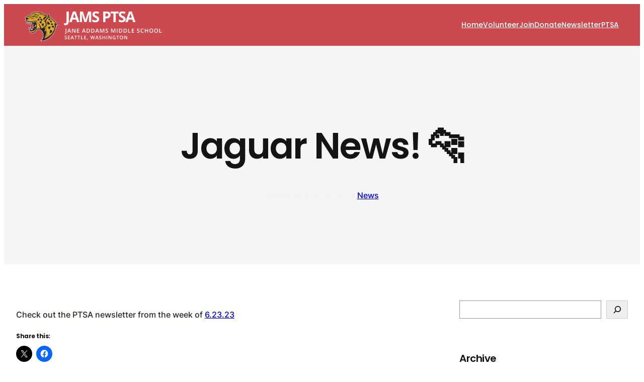

--- FILE ---
content_type: text/css
request_url: https://jamsptsa.org/wp-content/themes/kortez-education-fse/style.css?ver=1.0.2
body_size: 1245
content:
/*
Theme Name: Kortez Education FSE
Theme URI: https://kortezthemes.com/kortez-education-fse/
Author: kortezthemes
Author URI: https://kortezthemes.com
Description: Kortez Education FSE is a beautiful, fast, lightweight, responsive, extremely customizable theme that you can use as a foundation to build versatile sites such as schools, colleges, universities, online courses, and other educational institutions.
Version: 1.0.2
Requires at least: 6.0
Tested up to: 6.8
Requires PHP: 5.6
License: GPLv3 or later
License URI: http://www.gnu.org/licenses/gpl-3.0.html
Text Domain: kortez-education-fse
Tags: one-column, custom-colors, custom-menu, custom-logo, editor-style, featured-images, full-site-editing, block-patterns, rtl-language-support, threaded-comments, translation-ready, wide-blocks, block-styles, blog, portfolio, education

Kortez Education FSE WordPress Theme, Copyright 2025 kortezthemes
Kortez Education FSE is distributed under the terms of the GNU General Public License v3
*/

/* Reset Default Blocks Gap */
body.editor-styles-wrapper .wp-site-blocks > * {
  	margin-block-start: 0;
}
.wp-site-blocks > * {
  	margin-block-start: 0;
}

/* Support Alignfull */
body {
  	overflow-x: hidden;
}
.entry-content .alignfull {
	margin-left: calc( -50vw + 50%);
	margin-right: calc( -50vw + 50%);
	max-width: 100vw;
	width: 100vw;
}

/*Custom Box Shadow [is-style-sb-box-shadow]*/
.wp-block-image.is-style-sb-box-shadow img,
.wp-block-column.is-style-sb-box-shadow,
.wp-block-columns.is-style-sb-box-shadow,
.wp-block-group.is-style-sb-box-shadow {
  box-shadow: 0 0 40px rgba(0, 0, 0, 0.05);
}
.wp-block-image.is-style-sb-box-shadow-medium img,
.wp-block-column.is-style-sb-box-shadow-medium,
.wp-block-columns.is-style-sb-box-shadow-medium,
.wp-block-group.is-style-sb-box-shadow-medium {
  box-shadow: 0 0 40px rgba(0, 0, 0, 0.1);
}
.wp-block-image.is-style-sb-box-shadow-large img,
.wp-block-column.is-style-sb-box-shadow-large,
.wp-block-columns.is-style-sb-box-shadow-large,
.wp-block-group.is-style-sb-box-shadow-large {
  box-shadow: 0 0 40px rgba(0, 0, 0, 0.15);
}
.wp-block-image.is-style-sb-box-shadow-hover img:hover,
.wp-block-column.is-style-sb-box-shadow-hover:hover,
.wp-block-columns.is-style-sb-box-shadow-hover:hover,
.wp-block-group.is-style-sb-box-shadow-hover:hover {
  box-shadow: 0 0 40px rgba(0, 0, 0, 0.06);
}

/*Secondary button [is-style-sb-button-secondary]*/
div.is-style-sb-button-secondary .wp-element-button{
  color: var(--wp--preset--color--secondary-accent-text);
  background-color: var(--wp--preset--color--secondary-accent);
  border: 3px solid var(--wp--preset--color--secondary-accent) !important;
}
div.is-style-sb-button-secondary .wp-element-button:hover,
div.is-style-sb-button-secondary .wp-element-button:focus,
div.is-style-sb-button-secondary .wp-element-button:active {
    color: #ffffff;
    background-color: var(--wp--preset--color--hover);
    border-color: var(--wp--preset--color--hover) !important;
}
/*SVG icon color support [sb-duotone-primary] [sb-duotone-secondary]*/
.sb-duotone-primary {
  filter: var(--wp--preset--duotone--primary);
}
.sb-duotone-secondary {
    filter: var(--wp--preset--duotone--secondary);
}

/*WooCommerce Compatibility*/
.woocommerce ul.products li.product a img {
  border-radius: 6px;
  height: 350px;
  object-fit: cover;
}
.woocommerce ul.products li.product,
.woocommerce-page ul.products li.product {
  margin: 0 2.5% 2.992em 0;
  width: 23.1%;
}
.woocommerce ul.products li.last,
.woocommerce-page ul.products li.last {
  margin-right: 0;
}
.woocommerce div.product .woocommerce-tabs ul.tabs li {
  border-radius: 0;
}
.woocommerce div.product .woocommerce-tabs ul.tabs li.active:before,
.woocommerce div.product .woocommerce-tabs ul.tabs li:before,
.woocommerce div.product .woocommerce-tabs ul.tabs li.active:after {
  display: none;
}
.woocommerce div.product .woocommerce-tabs ul.tabs li:after {
  border: 0;
}
.woocommerce #reviews #comments ol.commentlist {
  padding: 0;
  margin-top: 20px !important;
}
.woocommerce-page .input-text {
  padding: 11px 30px;
  border: 1px solid #817e7e;
  border-radius: 6px;
}
.woocommerce-page .wc-block-components-product-name {
    font-size: var(--wp--preset--font-size--small);
    text-decoration: none;
    font-weight: var(--wp--custom--font-weight--semi-bold);
}
.woocommerce .bt-woo-breadcrumb-center .woocommerce-breadcrumb {
  text-align: center;
}
.woocommerce .bt-woo-breadcrumb-left .woocommerce-breadcrumb {
  text-align: left;
}
.woocommerce .bt-woo-breadcrumb-right .woocommerce-breadcrumb {
  text-align: right;
}
/*Single Product Gallary*/
.woocommerce div.product div.images .flex-control-thumbs,
.woocommerce .flex-control-thumbs {
  display: grid;
  grid-template-columns: repeat(4, 1fr);
  gap: 10px;
  overflow: hidden;
  zoom: 1;
  margin-top: 10px;
  padding: 0;
}
.woocommerce div.product div.images .flex-control-thumbs li:nth-child(4n+1),
.woocommerce .flex-control-thumbs li:nth-child(4n+1) {
  clear: left;
}
.woocommerce div.product div.images .flex-control-thumbs li,
.woocommerce .flex-control-thumbs li {
  width: 100%;
  float: left;
  margin: 0;
  padding: 0;
  list-style: none;
}
.woocommerce div.product div.images .flex-control-thumbs li img,
.woocommerce .flex-control-thumbs li img {
  cursor: pointer;
  opacity: .5;
  margin: 0;
  display: block;
  width: 100%;
  height: auto;
  box-shadow: none;
}
.woocommerce div.product div.images .flex-control-thumbs li img.flex-active,
.woocommerce div.product div.images .flex-control-thumbs li img:hover,
.woocommerce .flex-control-thumbs li img.flex-active,
.woocommerce .flex-control-thumbs li img:hover {
  opacity: 1;
}
.woocommerce span.onsale {
  background-color: var(--wp--preset--color--light);
}
/*Single Product Page Price*/
.woocommerce .wp-block-add-to-cart-form form.cart div.quantity {
  display: inline-block;
  float: none;
  vertical-align: middle;
  margin: 0 10px 0 0;
}
/*Single Product Tab*/
.wp-block-woocommerce-product-details ul.wc-tabs {
    border-bottom: none;
}

/* Navigation */
@media screen and (min-width: 600px){
    .wp-block-navigation ul.wp-block-navigation-submenu li {
        border-bottom: 1px solid rgba(0,0,0,.15);
    }
    .wp-block-navigation ul.wp-block-navigation-submenu li:last-child {
        border: none;
    }
}